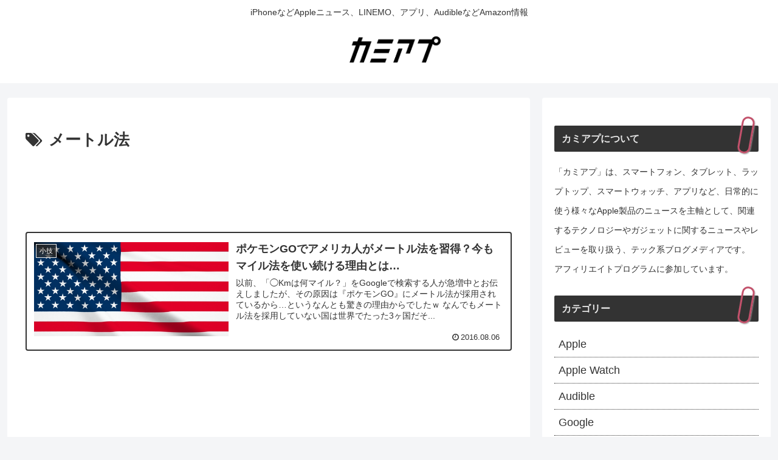

--- FILE ---
content_type: text/html; charset=utf-8
request_url: https://www.google.com/recaptcha/api2/aframe
body_size: 269
content:
<!DOCTYPE HTML><html><head><meta http-equiv="content-type" content="text/html; charset=UTF-8"></head><body><script nonce="x65X1vDamYjX4YOMVuQd0w">/** Anti-fraud and anti-abuse applications only. See google.com/recaptcha */ try{var clients={'sodar':'https://pagead2.googlesyndication.com/pagead/sodar?'};window.addEventListener("message",function(a){try{if(a.source===window.parent){var b=JSON.parse(a.data);var c=clients[b['id']];if(c){var d=document.createElement('img');d.src=c+b['params']+'&rc='+(localStorage.getItem("rc::a")?sessionStorage.getItem("rc::b"):"");window.document.body.appendChild(d);sessionStorage.setItem("rc::e",parseInt(sessionStorage.getItem("rc::e")||0)+1);localStorage.setItem("rc::h",'1769328241065');}}}catch(b){}});window.parent.postMessage("_grecaptcha_ready", "*");}catch(b){}</script></body></html>